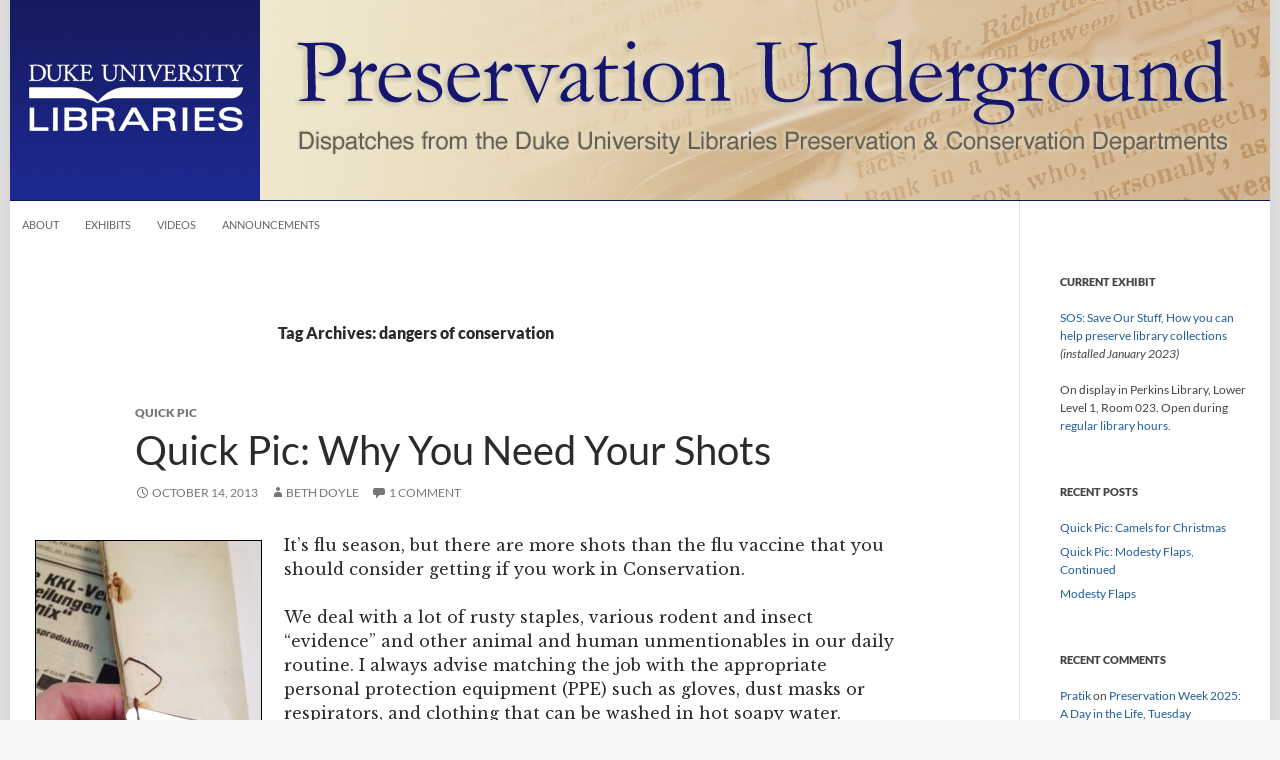

--- FILE ---
content_type: text/html; charset=UTF-8
request_url: https://blogs.library.duke.edu/preservation/tag/dangers-of-conservation/
body_size: 10260
content:
<!DOCTYPE html>
<!--[if IE 7]>
<html class="ie ie7" lang="en-US">
<![endif]-->

<!--[if !(IE 7) | !(IE 8) ]><!-->
<html lang="en-US">
<!--<![endif]-->
<head>
	<meta charset="UTF-8">
	<meta http-equiv="Content-Security-Policy" content="upgrade-insecure-requests">
	<meta name="viewport" content="width=device-width">
	<title>dangers of conservation Archives - Preservation Underground</title>
	<link rel="profile" href="//gmpg.org/xfn/11">
	<link rel="pingback" href="https://blogs.library.duke.edu/preservation/xmlrpc.php">
	<!--[if lt IE 9]>
	<script src="https://blogs.library.duke.edu/preservation/wp-content/themes/twentyfourteen/js/html5.js"></script>
	<![endif]-->
	<meta name='robots' content='index, follow, max-image-preview:large, max-snippet:-1, max-video-preview:-1' />

	<!-- This site is optimized with the Yoast SEO plugin v26.6 - https://yoast.com/wordpress/plugins/seo/ -->
	<link rel="canonical" href="https://blogs.library.duke.edu/preservation/tag/dangers-of-conservation/" />
	<meta property="og:locale" content="en_US" />
	<meta property="og:type" content="article" />
	<meta property="og:title" content="dangers of conservation Archives - Preservation Underground" />
	<meta property="og:url" content="https://blogs.library.duke.edu/preservation/tag/dangers-of-conservation/" />
	<meta property="og:site_name" content="Preservation Underground" />
	<meta name="twitter:card" content="summary_large_image" />
	<meta name="twitter:site" content="@DukePresDPC" />
	<script type="application/ld+json" class="yoast-schema-graph">{"@context":"https://schema.org","@graph":[{"@type":"CollectionPage","@id":"https://blogs.library.duke.edu/preservation/tag/dangers-of-conservation/","url":"https://blogs.library.duke.edu/preservation/tag/dangers-of-conservation/","name":"dangers of conservation Archives - Preservation Underground","isPartOf":{"@id":"https://blogs.library.duke.edu/preservation/#website"},"breadcrumb":{"@id":"https://blogs.library.duke.edu/preservation/tag/dangers-of-conservation/#breadcrumb"},"inLanguage":"en-US"},{"@type":"BreadcrumbList","@id":"https://blogs.library.duke.edu/preservation/tag/dangers-of-conservation/#breadcrumb","itemListElement":[{"@type":"ListItem","position":1,"name":"Home","item":"https://blogs.library.duke.edu/preservation/"},{"@type":"ListItem","position":2,"name":"dangers of conservation"}]},{"@type":"WebSite","@id":"https://blogs.library.duke.edu/preservation/#website","url":"https://blogs.library.duke.edu/preservation/","name":"Preservation Underground","description":"Duke University Libraries Preservation","potentialAction":[{"@type":"SearchAction","target":{"@type":"EntryPoint","urlTemplate":"https://blogs.library.duke.edu/preservation/?s={search_term_string}"},"query-input":{"@type":"PropertyValueSpecification","valueRequired":true,"valueName":"search_term_string"}}],"inLanguage":"en-US"}]}</script>
	<!-- / Yoast SEO plugin. -->


<link rel="alternate" type="application/rss+xml" title="Preservation Underground &raquo; Feed" href="https://blogs.library.duke.edu/preservation/feed/" />
<link rel="alternate" type="application/rss+xml" title="Preservation Underground &raquo; Comments Feed" href="https://blogs.library.duke.edu/preservation/comments/feed/" />
<link rel="alternate" type="application/rss+xml" title="Preservation Underground &raquo; dangers of conservation Tag Feed" href="https://blogs.library.duke.edu/preservation/tag/dangers-of-conservation/feed/" />
		<!-- This site uses the Google Analytics by MonsterInsights plugin v9.11.0 - Using Analytics tracking - https://www.monsterinsights.com/ -->
		<!-- Note: MonsterInsights is not currently configured on this site. The site owner needs to authenticate with Google Analytics in the MonsterInsights settings panel. -->
					<!-- No tracking code set -->
				<!-- / Google Analytics by MonsterInsights -->
		<style id='wp-img-auto-sizes-contain-inline-css'>
img:is([sizes=auto i],[sizes^="auto," i]){contain-intrinsic-size:3000px 1500px}
/*# sourceURL=wp-img-auto-sizes-contain-inline-css */
</style>
<style id='wp-emoji-styles-inline-css'>

	img.wp-smiley, img.emoji {
		display: inline !important;
		border: none !important;
		box-shadow: none !important;
		height: 1em !important;
		width: 1em !important;
		margin: 0 0.07em !important;
		vertical-align: -0.1em !important;
		background: none !important;
		padding: 0 !important;
	}
/*# sourceURL=wp-emoji-styles-inline-css */
</style>
<link rel='stylesheet' id='twentyfourteen-lato-css' href='https://blogs.library.duke.edu/preservation/wp-content/themes/twentyfourteen/fonts/font-lato.css?ver=20230328' media='all' />
<link rel='stylesheet' id='genericons-css' href='https://blogs.library.duke.edu/preservation/wp-content/themes/twentyfourteen/genericons/genericons.css?ver=20251101' media='all' />
<link rel='stylesheet' id='twentyfourteen-style-css' href='https://blogs.library.duke.edu/preservation/wp-content/themes/dul-2014/style.css?ver=20251202' media='all' />
<link rel='stylesheet' id='twentyfourteen-block-style-css' href='https://blogs.library.duke.edu/preservation/wp-content/themes/twentyfourteen/css/blocks.css?ver=20250715' media='all' />
<link rel='stylesheet' id='taxopress-frontend-css-css' href='https://blogs.library.duke.edu/preservation/wp-content/plugins/simple-tags/assets/frontend/css/frontend.css?ver=3.42.0' media='all' />
<script src="https://blogs.library.duke.edu/preservation/wp-content/plugins/related-posts-thumbnails/assets/js/front.min.js?ver=4.3.1" id="rpt_front_style-js"></script>
<script src="https://blogs.library.duke.edu/preservation/wp-includes/js/jquery/jquery.min.js?ver=3.7.1" id="jquery-core-js"></script>
<script src="https://blogs.library.duke.edu/preservation/wp-includes/js/jquery/jquery-migrate.min.js?ver=3.4.1" id="jquery-migrate-js"></script>
<script src="https://blogs.library.duke.edu/preservation/wp-content/plugins/related-posts-thumbnails/assets/js/lazy-load.js?ver=4.3.1" id="rpt-lazy-load-js"></script>
<script src="https://blogs.library.duke.edu/preservation/wp-content/themes/twentyfourteen/js/functions.js?ver=20250729" id="twentyfourteen-script-js" defer data-wp-strategy="defer"></script>
<script src="https://blogs.library.duke.edu/preservation/wp-content/plugins/simple-tags/assets/frontend/js/frontend.js?ver=3.42.0" id="taxopress-frontend-js-js"></script>
<link rel="https://api.w.org/" href="https://blogs.library.duke.edu/preservation/wp-json/" /><link rel="alternate" title="JSON" type="application/json" href="https://blogs.library.duke.edu/preservation/wp-json/wp/v2/tags/213" /><link rel="EditURI" type="application/rsd+xml" title="RSD" href="https://blogs.library.duke.edu/preservation/xmlrpc.php?rsd" />
<meta name="generator" content="WordPress 6.9" />
<link rel="alternate" type="application/feed+json" title="Preservation Underground &raquo; JSON Feed" href="https://blogs.library.duke.edu/preservation/feed/json/" />
<link rel="alternate" type="application/feed+json" title="Preservation Underground &raquo; dangers of conservation Tag Feed" href="https://blogs.library.duke.edu/preservation/tag/dangers-of-conservation/feed/json/" />
        <style>
            #related_posts_thumbnails li {
                border-right: 1px solid #DDDDDD;
                background-color: #FFFFFF            }

            #related_posts_thumbnails li:hover {
                background-color: #EEEEEF;
            }

            .relpost_content {
                font-size: 12px;
                color: #333333;
            }

            .relpost-block-single {
                background-color: #FFFFFF;
                border-right: 1px solid #DDDDDD;
                border-left: 1px solid #DDDDDD;
                margin-right: -1px;
            }

            .relpost-block-single:hover {
                background-color: #EEEEEF;
            }
        </style>

        <style type="text/css">a.st_tag, a.internal_tag, .st_tag, .internal_tag { text-decoration: underline !important; }</style><style>.recentcomments a{display:inline !important;padding:0 !important;margin:0 !important;}</style>
	<link href='//fonts.googleapis.com/css?family=Libre+Baskerville:400,700,400italic' rel='stylesheet' type='text/css'>

    <!-- Matomo -->
    <script>
      var _paq = window._paq = window._paq || [];
      _paq.push(['trackPageView']);
      _paq.push(['enableLinkTracking']);
      (function() {
        var u="//analytics.lib.duke.edu/";
        _paq.push(['setTrackerUrl', u+'matomo.php']);
        _paq.push(['setSiteId', '28']);
        var d=document, g=d.createElement('script'), s=d.getElementsByTagName('script')[0];
        g.async=true; g.src=u+'matomo.js'; s.parentNode.insertBefore(g,s);
      })();
    </script>
    <!-- End Matomo Code -->

<style id='wp-block-paragraph-inline-css'>
.is-small-text{font-size:.875em}.is-regular-text{font-size:1em}.is-large-text{font-size:2.25em}.is-larger-text{font-size:3em}.has-drop-cap:not(:focus):first-letter{float:left;font-size:8.4em;font-style:normal;font-weight:100;line-height:.68;margin:.05em .1em 0 0;text-transform:uppercase}body.rtl .has-drop-cap:not(:focus):first-letter{float:none;margin-left:.1em}p.has-drop-cap.has-background{overflow:hidden}:root :where(p.has-background){padding:1.25em 2.375em}:where(p.has-text-color:not(.has-link-color)) a{color:inherit}p.has-text-align-left[style*="writing-mode:vertical-lr"],p.has-text-align-right[style*="writing-mode:vertical-rl"]{rotate:180deg}
/*# sourceURL=https://blogs.library.duke.edu/preservation/wp-includes/blocks/paragraph/style.min.css */
</style>
</head>

<body class="archive tag tag-dangers-of-conservation tag-213 wp-embed-responsive wp-theme-twentyfourteen wp-child-theme-dul-2014 group-blog header-image list-view full-width">
<div id="page" class="hfeed site">
	
		
	<div id="site-header">
		<a href="https://blogs.library.duke.edu/preservation/" rel="home">
			<img alt="Preservation Underground" src="https://blogs.library.duke.edu/preservation/files/2014/09/preservation_header.jpg" width="1260" height="200" alt="">
		</a>
	</div>

	<div id="library_logo"><a href="//library.duke.edu" title="Duke University Libraries"><img src="/wp-content/themes/dul-2014/images/library_logo_transparent.png" alt="Duke University Libraries" border="0"></a></div>

	
	
		<nav id="primary-navigation" class="site-navigation primary-navigation" role="navigation">
			<button class="menu-toggle">Primary Menu</button>
			<a class="screen-reader-text skip-link" href="#content">Skip to content</a>
			<div class="menu-menu-container"><ul id="menu-menu" class="nav-menu"><li id="menu-item-592" class="menu-item menu-item-type-post_type menu-item-object-page menu-item-592"><a href="https://blogs.library.duke.edu/preservation/about/">About</a></li>
<li id="menu-item-588" class="menu-item menu-item-type-taxonomy menu-item-object-category menu-item-588"><a href="https://blogs.library.duke.edu/preservation/category/exhibit/">Exhibits</a></li>
<li id="menu-item-593" class="menu-item menu-item-type-taxonomy menu-item-object-category menu-item-593"><a href="https://blogs.library.duke.edu/preservation/category/videos/">Videos</a></li>
<li id="menu-item-595" class="menu-item menu-item-type-taxonomy menu-item-object-category menu-item-595"><a href="https://blogs.library.duke.edu/preservation/category/announcement/">Announcements</a></li>
</ul></div>		</nav>

	
	<div id="main" class="site-main">

	<section id="primary" class="content-area">
		<div id="content" class="site-content" role="main">

			
			<header class="archive-header">
				<h1 class="archive-title">
				Tag Archives: dangers of conservation				</h1>

							</header><!-- .archive-header -->

				
<article id="post-2959" class="post-2959 post type-post status-publish format-standard hentry category-quick-pic tag-dangers-of-conservation tag-vaccines">
	
	<header class="entry-header">
				<div class="entry-meta">
			<span class="cat-links"><a href="https://blogs.library.duke.edu/preservation/category/quick-pic/" rel="category tag">Quick Pic</a></span>
		</div>
			<h1 class="entry-title"><a href="https://blogs.library.duke.edu/preservation/2013/10/14/quick-pic-why-you-need-your-shots/" rel="bookmark">Quick Pic: Why You Need Your Shots</a></h1>
		<div class="entry-meta">
			<span class="entry-date"><a href="https://blogs.library.duke.edu/preservation/2013/10/14/quick-pic-why-you-need-your-shots/" rel="bookmark"><time class="entry-date" datetime="2013-10-14T14:55:24-04:00">October 14, 2013</time></a></span> <span class="byline"><span class="author vcard"><a class="url fn n" href="https://blogs.library.duke.edu/preservation/author/bdoyleduke-edu/" rel="author">Beth Doyle</a></span></span>			<span class="comments-link"><a href="https://blogs.library.duke.edu/preservation/2013/10/14/quick-pic-why-you-need-your-shots/#comments">1 Comment</a></span>
						</div><!-- .entry-meta -->
	</header><!-- .entry-header -->

		<div class="entry-content">
		<figure id="attachment_2960" aria-describedby="caption-attachment-2960" style="width: 225px" class="wp-caption alignleft"><a href="http://blogs.library.duke.edu/preservation/files/2013/10/staple-removal.jpg"><img fetchpriority="high" decoding="async" class="size-medium wp-image-2960" style="border: 1px solid black" alt="staple removal" src="http://blogs.library.duke.edu/preservation/files/2013/10/staple-removal-225x300.jpg" width="225" height="300" srcset="https://blogs.library.duke.edu/preservation/files/2013/10/staple-removal-225x300.jpg 225w, https://blogs.library.duke.edu/preservation/files/2013/10/staple-removal.jpg 720w" sizes="(max-width: 225px) 100vw, 225px" /></a><figcaption id="caption-attachment-2960" class="wp-caption-text">Removing rusty staples from brittle newspapers.</figcaption></figure>
<p>It&#8217;s flu season, but there are more shots than the flu vaccine that you should consider getting if you work in Conservation.</p>
<p>We deal with a lot of rusty staples, various rodent and insect &#8220;evidence&#8221; and other animal and human unmentionables in our daily routine. I always advise matching the job with the appropriate personal protection equipment (PPE) such as gloves, dust masks or respirators, and clothing that can be washed in hot soapy water.</p>
<p>It is also wise to make sure your tetanus vaccine is up to date. And consider a hepatitis vaccine, one sewer-overflow response in the stacks and you will thank me. Who knew conservation could be<a href="http://blogs.library.duke.edu/preservation/2012/06/21/what-conservators-need-to-know/"> so risky</a>?</p>
	</div><!-- .entry-content -->
	
	<footer class="entry-meta"><span class="tag-links"><a href="https://blogs.library.duke.edu/preservation/tag/dangers-of-conservation/" rel="tag">dangers of conservation</a><a href="https://blogs.library.duke.edu/preservation/tag/vaccines/" rel="tag">vaccines</a></span></footer></article><!-- #post-2959 -->
		</div><!-- #content -->
	</section><!-- #primary -->

<div id="secondary">
		<h2 class="site-description">Duke University Libraries Preservation</h2>
	
	
		<div id="primary-sidebar" class="primary-sidebar widget-area" role="complementary">
		<aside id="text-4" class="widget widget_text"><h1 class="widget-title">Current Exhibit</h1>			<div class="textwidget"><p><a href="https://library.duke.edu/exhibits/about/preservation">SOS: Save Our Stuff, How you can help preserve library collections</a> <em>(installed January 2023)</em></p>
<p>On display in Perkins Library, Lower Level 1, Room 023. Open during <a href="https://library.duke.edu/about/hours">regular library hours</a>.</p>
</div>
		</aside>
		<aside id="recent-posts-3" class="widget widget_recent_entries">
		<h1 class="widget-title">Recent Posts</h1><nav aria-label="Recent Posts">
		<ul>
											<li>
					<a href="https://blogs.library.duke.edu/preservation/2025/12/23/christmas-camels/">Quick Pic: Camels for Christmas</a>
									</li>
											<li>
					<a href="https://blogs.library.duke.edu/preservation/2025/12/10/quick-pic-modesty-flaps-continued/">Quick Pic: Modesty Flaps, Continued</a>
									</li>
											<li>
					<a href="https://blogs.library.duke.edu/preservation/2025/11/26/modesty-flaps/">Modesty Flaps</a>
									</li>
					</ul>

		</nav></aside><aside id="recent-comments-2" class="widget widget_recent_comments"><h1 class="widget-title">Recent Comments</h1><nav aria-label="Recent Comments"><ul id="recentcomments"><li class="recentcomments"><span class="comment-author-link"><a href="https://sonaifurniture.co.in/" class="url" rel="ugc external nofollow">Pratik</a></span> on <a href="https://blogs.library.duke.edu/preservation/2025/04/29/preservation-week-a-day-in-the-life-tuesday/#comment-182233">Preservation Week 2025: A Day in the Life, Tuesday</a></li><li class="recentcomments"><span class="comment-author-link"><a href="https://www.arl.org/day-in-review/day-in-review-february-24-27/" class="url" rel="ugc external nofollow">Day in Review (February 24–27) &#8212; Association of Research Libraries</a></span> on <a href="https://blogs.library.duke.edu/preservation/2025/02/19/the-case-of-the-oily-book/#comment-182202">The Case of the Oily Book</a></li><li class="recentcomments"><span class="comment-author-link">Alexander Atkins</span> on <a href="https://blogs.library.duke.edu/preservation/2024/04/18/islamic-binding-workshop/#comment-181692">Islamic Binding Workshop with Yasmeen Khan</a></li></ul></nav></aside><aside id="search-3" class="widget widget_search"><h1 class="widget-title">Search Preservation Underground</h1><form role="search" method="get" class="search-form" action="https://blogs.library.duke.edu/preservation/">
				<label>
					<span class="screen-reader-text">Search for:</span>
					<input type="search" class="search-field" placeholder="Search &hellip;" value="" name="s" />
				</label>
				<input type="submit" class="search-submit" value="Search" />
			</form></aside><aside id="categories-2" class="widget widget_categories"><h1 class="widget-title">Categories</h1><form action="https://blogs.library.duke.edu/preservation" method="get"><label class="screen-reader-text" for="cat">Categories</label><select  name='cat' id='cat' class='postform'>
	<option value='-1'>Select Category</option>
	<option class="level-0" value="79">1091 Project</option>
	<option class="level-0" value="242">Adopt-a-Book</option>
	<option class="level-0" value="243">Adopt-a-Book</option>
	<option class="level-0" value="48">Announcements</option>
	<option class="level-0" value="34">Awards</option>
	<option class="level-0" value="31">Boxing Day</option>
	<option class="level-0" value="26">Brittle books</option>
	<option class="level-0" value="521">CDA</option>
	<option class="level-0" value="196">Circulating collections care</option>
	<option class="level-0" value="195">Circulating collections care</option>
	<option class="level-0" value="9">Collaboration</option>
	<option class="level-0" value="8">Conservation</option>
	<option class="level-0" value="418">Covid-19</option>
	<option class="level-0" value="16">Digital Production Center</option>
	<option class="level-0" value="63">Digitizing</option>
	<option class="level-0" value="101">Disaster planning</option>
	<option class="level-0" value="444">Disaster recovery</option>
	<option class="level-0" value="22">Edible Book Festival</option>
	<option class="level-0" value="182">Environment</option>
	<option class="level-0" value="176">Events</option>
	<option class="level-0" value="39">Exhibits</option>
	<option class="level-0" value="510">HBCU internship</option>
	<option class="level-0" value="500">Housing</option>
	<option class="level-0" value="480">International materials</option>
	<option class="level-0" value="38">job announcement</option>
	<option class="level-0" value="51">Manuscript Day</option>
	<option class="level-0" value="53">May Day</option>
	<option class="level-0" value="35">News</option>
	<option class="level-0" value="52">Preservation</option>
	<option class="level-0" value="20">Preservation Week</option>
	<option class="level-0" value="73">Quick Pic</option>
	<option class="level-0" value="32">Readings</option>
	<option class="level-0" value="412">Renovation</option>
	<option class="level-0" value="98">Rubenstein Renovation</option>
	<option class="level-0" value="427">Statistics</option>
	<option class="level-0" value="229">Technology</option>
	<option class="level-0" value="438">Tools and Equipment</option>
	<option class="level-0" value="130">Training</option>
	<option class="level-0" value="1">Uncategorized</option>
	<option class="level-0" value="47">Videos</option>
	<option class="level-0" value="49">What Others Say About us</option>
	<option class="level-0" value="50">What We Find In Books</option>
	<option class="level-0" value="74">What&#8217;s In The Lab</option>
</select>
</form><script>
( ( dropdownId ) => {
	const dropdown = document.getElementById( dropdownId );
	function onSelectChange() {
		setTimeout( () => {
			if ( 'escape' === dropdown.dataset.lastkey ) {
				return;
			}
			if ( dropdown.value && parseInt( dropdown.value ) > 0 && dropdown instanceof HTMLSelectElement ) {
				dropdown.parentElement.submit();
			}
		}, 250 );
	}
	function onKeyUp( event ) {
		if ( 'Escape' === event.key ) {
			dropdown.dataset.lastkey = 'escape';
		} else {
			delete dropdown.dataset.lastkey;
		}
	}
	function onClick() {
		delete dropdown.dataset.lastkey;
	}
	dropdown.addEventListener( 'keyup', onKeyUp );
	dropdown.addEventListener( 'click', onClick );
	dropdown.addEventListener( 'change', onSelectChange );
})( "cat" );

//# sourceURL=WP_Widget_Categories%3A%3Awidget
</script>
</aside><aside id="archives-2" class="widget widget_archive"><h1 class="widget-title">Archives</h1>		<label class="screen-reader-text" for="archives-dropdown-2">Archives</label>
		<select id="archives-dropdown-2" name="archive-dropdown">
			
			<option value="">Select Month</option>
				<option value='https://blogs.library.duke.edu/preservation/2025/12/'> December 2025 &nbsp;(2)</option>
	<option value='https://blogs.library.duke.edu/preservation/2025/11/'> November 2025 &nbsp;(2)</option>
	<option value='https://blogs.library.duke.edu/preservation/2025/10/'> October 2025 &nbsp;(1)</option>
	<option value='https://blogs.library.duke.edu/preservation/2025/07/'> July 2025 &nbsp;(2)</option>
	<option value='https://blogs.library.duke.edu/preservation/2025/05/'> May 2025 &nbsp;(2)</option>
	<option value='https://blogs.library.duke.edu/preservation/2025/04/'> April 2025 &nbsp;(2)</option>
	<option value='https://blogs.library.duke.edu/preservation/2025/03/'> March 2025 &nbsp;(1)</option>
	<option value='https://blogs.library.duke.edu/preservation/2025/02/'> February 2025 &nbsp;(1)</option>
	<option value='https://blogs.library.duke.edu/preservation/2025/01/'> January 2025 &nbsp;(1)</option>
	<option value='https://blogs.library.duke.edu/preservation/2024/12/'> December 2024 &nbsp;(1)</option>
	<option value='https://blogs.library.duke.edu/preservation/2024/11/'> November 2024 &nbsp;(1)</option>
	<option value='https://blogs.library.duke.edu/preservation/2024/10/'> October 2024 &nbsp;(2)</option>
	<option value='https://blogs.library.duke.edu/preservation/2024/07/'> July 2024 &nbsp;(1)</option>
	<option value='https://blogs.library.duke.edu/preservation/2024/06/'> June 2024 &nbsp;(3)</option>
	<option value='https://blogs.library.duke.edu/preservation/2024/05/'> May 2024 &nbsp;(2)</option>
	<option value='https://blogs.library.duke.edu/preservation/2024/04/'> April 2024 &nbsp;(3)</option>
	<option value='https://blogs.library.duke.edu/preservation/2024/03/'> March 2024 &nbsp;(2)</option>
	<option value='https://blogs.library.duke.edu/preservation/2024/02/'> February 2024 &nbsp;(1)</option>
	<option value='https://blogs.library.duke.edu/preservation/2024/01/'> January 2024 &nbsp;(1)</option>
	<option value='https://blogs.library.duke.edu/preservation/2023/11/'> November 2023 &nbsp;(3)</option>
	<option value='https://blogs.library.duke.edu/preservation/2023/10/'> October 2023 &nbsp;(1)</option>
	<option value='https://blogs.library.duke.edu/preservation/2023/09/'> September 2023 &nbsp;(1)</option>
	<option value='https://blogs.library.duke.edu/preservation/2023/06/'> June 2023 &nbsp;(2)</option>
	<option value='https://blogs.library.duke.edu/preservation/2023/05/'> May 2023 &nbsp;(1)</option>
	<option value='https://blogs.library.duke.edu/preservation/2023/04/'> April 2023 &nbsp;(1)</option>
	<option value='https://blogs.library.duke.edu/preservation/2023/03/'> March 2023 &nbsp;(4)</option>
	<option value='https://blogs.library.duke.edu/preservation/2023/02/'> February 2023 &nbsp;(2)</option>
	<option value='https://blogs.library.duke.edu/preservation/2023/01/'> January 2023 &nbsp;(3)</option>
	<option value='https://blogs.library.duke.edu/preservation/2022/12/'> December 2022 &nbsp;(2)</option>
	<option value='https://blogs.library.duke.edu/preservation/2022/11/'> November 2022 &nbsp;(2)</option>
	<option value='https://blogs.library.duke.edu/preservation/2022/10/'> October 2022 &nbsp;(3)</option>
	<option value='https://blogs.library.duke.edu/preservation/2022/09/'> September 2022 &nbsp;(1)</option>
	<option value='https://blogs.library.duke.edu/preservation/2022/08/'> August 2022 &nbsp;(4)</option>
	<option value='https://blogs.library.duke.edu/preservation/2022/07/'> July 2022 &nbsp;(1)</option>
	<option value='https://blogs.library.duke.edu/preservation/2022/06/'> June 2022 &nbsp;(1)</option>
	<option value='https://blogs.library.duke.edu/preservation/2022/05/'> May 2022 &nbsp;(1)</option>
	<option value='https://blogs.library.duke.edu/preservation/2022/04/'> April 2022 &nbsp;(3)</option>
	<option value='https://blogs.library.duke.edu/preservation/2022/03/'> March 2022 &nbsp;(3)</option>
	<option value='https://blogs.library.duke.edu/preservation/2022/02/'> February 2022 &nbsp;(2)</option>
	<option value='https://blogs.library.duke.edu/preservation/2022/01/'> January 2022 &nbsp;(3)</option>
	<option value='https://blogs.library.duke.edu/preservation/2021/12/'> December 2021 &nbsp;(1)</option>
	<option value='https://blogs.library.duke.edu/preservation/2021/11/'> November 2021 &nbsp;(3)</option>
	<option value='https://blogs.library.duke.edu/preservation/2021/10/'> October 2021 &nbsp;(1)</option>
	<option value='https://blogs.library.duke.edu/preservation/2021/09/'> September 2021 &nbsp;(2)</option>
	<option value='https://blogs.library.duke.edu/preservation/2021/08/'> August 2021 &nbsp;(2)</option>
	<option value='https://blogs.library.duke.edu/preservation/2021/07/'> July 2021 &nbsp;(3)</option>
	<option value='https://blogs.library.duke.edu/preservation/2021/06/'> June 2021 &nbsp;(4)</option>
	<option value='https://blogs.library.duke.edu/preservation/2021/04/'> April 2021 &nbsp;(3)</option>
	<option value='https://blogs.library.duke.edu/preservation/2021/03/'> March 2021 &nbsp;(1)</option>
	<option value='https://blogs.library.duke.edu/preservation/2021/02/'> February 2021 &nbsp;(3)</option>
	<option value='https://blogs.library.duke.edu/preservation/2021/01/'> January 2021 &nbsp;(4)</option>
	<option value='https://blogs.library.duke.edu/preservation/2020/12/'> December 2020 &nbsp;(2)</option>
	<option value='https://blogs.library.duke.edu/preservation/2020/11/'> November 2020 &nbsp;(2)</option>
	<option value='https://blogs.library.duke.edu/preservation/2020/10/'> October 2020 &nbsp;(3)</option>
	<option value='https://blogs.library.duke.edu/preservation/2020/09/'> September 2020 &nbsp;(4)</option>
	<option value='https://blogs.library.duke.edu/preservation/2020/08/'> August 2020 &nbsp;(3)</option>
	<option value='https://blogs.library.duke.edu/preservation/2020/07/'> July 2020 &nbsp;(5)</option>
	<option value='https://blogs.library.duke.edu/preservation/2020/06/'> June 2020 &nbsp;(4)</option>
	<option value='https://blogs.library.duke.edu/preservation/2020/05/'> May 2020 &nbsp;(4)</option>
	<option value='https://blogs.library.duke.edu/preservation/2020/04/'> April 2020 &nbsp;(4)</option>
	<option value='https://blogs.library.duke.edu/preservation/2020/03/'> March 2020 &nbsp;(4)</option>
	<option value='https://blogs.library.duke.edu/preservation/2020/02/'> February 2020 &nbsp;(4)</option>
	<option value='https://blogs.library.duke.edu/preservation/2020/01/'> January 2020 &nbsp;(3)</option>
	<option value='https://blogs.library.duke.edu/preservation/2019/11/'> November 2019 &nbsp;(3)</option>
	<option value='https://blogs.library.duke.edu/preservation/2019/10/'> October 2019 &nbsp;(2)</option>
	<option value='https://blogs.library.duke.edu/preservation/2019/09/'> September 2019 &nbsp;(2)</option>
	<option value='https://blogs.library.duke.edu/preservation/2019/08/'> August 2019 &nbsp;(2)</option>
	<option value='https://blogs.library.duke.edu/preservation/2019/07/'> July 2019 &nbsp;(4)</option>
	<option value='https://blogs.library.duke.edu/preservation/2019/06/'> June 2019 &nbsp;(3)</option>
	<option value='https://blogs.library.duke.edu/preservation/2019/05/'> May 2019 &nbsp;(4)</option>
	<option value='https://blogs.library.duke.edu/preservation/2019/04/'> April 2019 &nbsp;(3)</option>
	<option value='https://blogs.library.duke.edu/preservation/2019/03/'> March 2019 &nbsp;(3)</option>
	<option value='https://blogs.library.duke.edu/preservation/2019/02/'> February 2019 &nbsp;(4)</option>
	<option value='https://blogs.library.duke.edu/preservation/2019/01/'> January 2019 &nbsp;(2)</option>
	<option value='https://blogs.library.duke.edu/preservation/2018/11/'> November 2018 &nbsp;(2)</option>
	<option value='https://blogs.library.duke.edu/preservation/2018/10/'> October 2018 &nbsp;(2)</option>
	<option value='https://blogs.library.duke.edu/preservation/2018/09/'> September 2018 &nbsp;(2)</option>
	<option value='https://blogs.library.duke.edu/preservation/2018/08/'> August 2018 &nbsp;(4)</option>
	<option value='https://blogs.library.duke.edu/preservation/2018/07/'> July 2018 &nbsp;(3)</option>
	<option value='https://blogs.library.duke.edu/preservation/2018/06/'> June 2018 &nbsp;(3)</option>
	<option value='https://blogs.library.duke.edu/preservation/2018/05/'> May 2018 &nbsp;(3)</option>
	<option value='https://blogs.library.duke.edu/preservation/2018/04/'> April 2018 &nbsp;(6)</option>
	<option value='https://blogs.library.duke.edu/preservation/2018/03/'> March 2018 &nbsp;(4)</option>
	<option value='https://blogs.library.duke.edu/preservation/2018/02/'> February 2018 &nbsp;(2)</option>
	<option value='https://blogs.library.duke.edu/preservation/2018/01/'> January 2018 &nbsp;(3)</option>
	<option value='https://blogs.library.duke.edu/preservation/2017/12/'> December 2017 &nbsp;(2)</option>
	<option value='https://blogs.library.duke.edu/preservation/2017/11/'> November 2017 &nbsp;(2)</option>
	<option value='https://blogs.library.duke.edu/preservation/2017/10/'> October 2017 &nbsp;(2)</option>
	<option value='https://blogs.library.duke.edu/preservation/2017/09/'> September 2017 &nbsp;(4)</option>
	<option value='https://blogs.library.duke.edu/preservation/2017/08/'> August 2017 &nbsp;(4)</option>
	<option value='https://blogs.library.duke.edu/preservation/2017/07/'> July 2017 &nbsp;(2)</option>
	<option value='https://blogs.library.duke.edu/preservation/2017/06/'> June 2017 &nbsp;(2)</option>
	<option value='https://blogs.library.duke.edu/preservation/2017/05/'> May 2017 &nbsp;(1)</option>
	<option value='https://blogs.library.duke.edu/preservation/2017/04/'> April 2017 &nbsp;(4)</option>
	<option value='https://blogs.library.duke.edu/preservation/2017/03/'> March 2017 &nbsp;(5)</option>
	<option value='https://blogs.library.duke.edu/preservation/2017/02/'> February 2017 &nbsp;(2)</option>
	<option value='https://blogs.library.duke.edu/preservation/2017/01/'> January 2017 &nbsp;(2)</option>
	<option value='https://blogs.library.duke.edu/preservation/2016/12/'> December 2016 &nbsp;(4)</option>
	<option value='https://blogs.library.duke.edu/preservation/2016/11/'> November 2016 &nbsp;(3)</option>
	<option value='https://blogs.library.duke.edu/preservation/2016/10/'> October 2016 &nbsp;(3)</option>
	<option value='https://blogs.library.duke.edu/preservation/2016/09/'> September 2016 &nbsp;(2)</option>
	<option value='https://blogs.library.duke.edu/preservation/2016/08/'> August 2016 &nbsp;(5)</option>
	<option value='https://blogs.library.duke.edu/preservation/2016/07/'> July 2016 &nbsp;(5)</option>
	<option value='https://blogs.library.duke.edu/preservation/2016/06/'> June 2016 &nbsp;(3)</option>
	<option value='https://blogs.library.duke.edu/preservation/2016/05/'> May 2016 &nbsp;(3)</option>
	<option value='https://blogs.library.duke.edu/preservation/2016/04/'> April 2016 &nbsp;(4)</option>
	<option value='https://blogs.library.duke.edu/preservation/2016/03/'> March 2016 &nbsp;(4)</option>
	<option value='https://blogs.library.duke.edu/preservation/2016/02/'> February 2016 &nbsp;(4)</option>
	<option value='https://blogs.library.duke.edu/preservation/2016/01/'> January 2016 &nbsp;(2)</option>
	<option value='https://blogs.library.duke.edu/preservation/2015/12/'> December 2015 &nbsp;(3)</option>
	<option value='https://blogs.library.duke.edu/preservation/2015/11/'> November 2015 &nbsp;(4)</option>
	<option value='https://blogs.library.duke.edu/preservation/2015/10/'> October 2015 &nbsp;(3)</option>
	<option value='https://blogs.library.duke.edu/preservation/2015/08/'> August 2015 &nbsp;(2)</option>
	<option value='https://blogs.library.duke.edu/preservation/2015/07/'> July 2015 &nbsp;(1)</option>
	<option value='https://blogs.library.duke.edu/preservation/2015/06/'> June 2015 &nbsp;(1)</option>
	<option value='https://blogs.library.duke.edu/preservation/2015/05/'> May 2015 &nbsp;(3)</option>
	<option value='https://blogs.library.duke.edu/preservation/2015/04/'> April 2015 &nbsp;(1)</option>
	<option value='https://blogs.library.duke.edu/preservation/2015/03/'> March 2015 &nbsp;(2)</option>
	<option value='https://blogs.library.duke.edu/preservation/2015/01/'> January 2015 &nbsp;(1)</option>
	<option value='https://blogs.library.duke.edu/preservation/2014/12/'> December 2014 &nbsp;(2)</option>
	<option value='https://blogs.library.duke.edu/preservation/2014/11/'> November 2014 &nbsp;(2)</option>
	<option value='https://blogs.library.duke.edu/preservation/2014/10/'> October 2014 &nbsp;(9)</option>
	<option value='https://blogs.library.duke.edu/preservation/2014/08/'> August 2014 &nbsp;(3)</option>
	<option value='https://blogs.library.duke.edu/preservation/2014/07/'> July 2014 &nbsp;(2)</option>
	<option value='https://blogs.library.duke.edu/preservation/2014/06/'> June 2014 &nbsp;(3)</option>
	<option value='https://blogs.library.duke.edu/preservation/2014/05/'> May 2014 &nbsp;(2)</option>
	<option value='https://blogs.library.duke.edu/preservation/2014/04/'> April 2014 &nbsp;(4)</option>
	<option value='https://blogs.library.duke.edu/preservation/2014/03/'> March 2014 &nbsp;(6)</option>
	<option value='https://blogs.library.duke.edu/preservation/2014/02/'> February 2014 &nbsp;(3)</option>
	<option value='https://blogs.library.duke.edu/preservation/2014/01/'> January 2014 &nbsp;(5)</option>
	<option value='https://blogs.library.duke.edu/preservation/2013/12/'> December 2013 &nbsp;(1)</option>
	<option value='https://blogs.library.duke.edu/preservation/2013/11/'> November 2013 &nbsp;(3)</option>
	<option value='https://blogs.library.duke.edu/preservation/2013/10/'> October 2013 &nbsp;(4)</option>
	<option value='https://blogs.library.duke.edu/preservation/2013/09/'> September 2013 &nbsp;(5)</option>
	<option value='https://blogs.library.duke.edu/preservation/2013/08/'> August 2013 &nbsp;(6)</option>
	<option value='https://blogs.library.duke.edu/preservation/2013/07/'> July 2013 &nbsp;(2)</option>
	<option value='https://blogs.library.duke.edu/preservation/2013/06/'> June 2013 &nbsp;(3)</option>
	<option value='https://blogs.library.duke.edu/preservation/2013/05/'> May 2013 &nbsp;(2)</option>
	<option value='https://blogs.library.duke.edu/preservation/2013/04/'> April 2013 &nbsp;(5)</option>
	<option value='https://blogs.library.duke.edu/preservation/2013/03/'> March 2013 &nbsp;(3)</option>
	<option value='https://blogs.library.duke.edu/preservation/2013/02/'> February 2013 &nbsp;(2)</option>
	<option value='https://blogs.library.duke.edu/preservation/2013/01/'> January 2013 &nbsp;(4)</option>
	<option value='https://blogs.library.duke.edu/preservation/2012/12/'> December 2012 &nbsp;(3)</option>
	<option value='https://blogs.library.duke.edu/preservation/2012/11/'> November 2012 &nbsp;(1)</option>
	<option value='https://blogs.library.duke.edu/preservation/2012/10/'> October 2012 &nbsp;(4)</option>
	<option value='https://blogs.library.duke.edu/preservation/2012/09/'> September 2012 &nbsp;(5)</option>
	<option value='https://blogs.library.duke.edu/preservation/2012/08/'> August 2012 &nbsp;(4)</option>
	<option value='https://blogs.library.duke.edu/preservation/2012/07/'> July 2012 &nbsp;(3)</option>
	<option value='https://blogs.library.duke.edu/preservation/2012/06/'> June 2012 &nbsp;(4)</option>
	<option value='https://blogs.library.duke.edu/preservation/2012/05/'> May 2012 &nbsp;(5)</option>
	<option value='https://blogs.library.duke.edu/preservation/2012/04/'> April 2012 &nbsp;(4)</option>
	<option value='https://blogs.library.duke.edu/preservation/2012/03/'> March 2012 &nbsp;(4)</option>
	<option value='https://blogs.library.duke.edu/preservation/2012/02/'> February 2012 &nbsp;(5)</option>
	<option value='https://blogs.library.duke.edu/preservation/2012/01/'> January 2012 &nbsp;(4)</option>
	<option value='https://blogs.library.duke.edu/preservation/2011/12/'> December 2011 &nbsp;(3)</option>
	<option value='https://blogs.library.duke.edu/preservation/2011/11/'> November 2011 &nbsp;(2)</option>
	<option value='https://blogs.library.duke.edu/preservation/2011/10/'> October 2011 &nbsp;(5)</option>
	<option value='https://blogs.library.duke.edu/preservation/2011/09/'> September 2011 &nbsp;(4)</option>
	<option value='https://blogs.library.duke.edu/preservation/2011/08/'> August 2011 &nbsp;(5)</option>
	<option value='https://blogs.library.duke.edu/preservation/2011/07/'> July 2011 &nbsp;(3)</option>
	<option value='https://blogs.library.duke.edu/preservation/2011/06/'> June 2011 &nbsp;(4)</option>
	<option value='https://blogs.library.duke.edu/preservation/2011/05/'> May 2011 &nbsp;(8)</option>
	<option value='https://blogs.library.duke.edu/preservation/2011/04/'> April 2011 &nbsp;(7)</option>
	<option value='https://blogs.library.duke.edu/preservation/2011/03/'> March 2011 &nbsp;(5)</option>
	<option value='https://blogs.library.duke.edu/preservation/2011/02/'> February 2011 &nbsp;(26)</option>
	<option value='https://blogs.library.duke.edu/preservation/2011/01/'> January 2011 &nbsp;(4)</option>
	<option value='https://blogs.library.duke.edu/preservation/2010/12/'> December 2010 &nbsp;(4)</option>
	<option value='https://blogs.library.duke.edu/preservation/2010/11/'> November 2010 &nbsp;(4)</option>
	<option value='https://blogs.library.duke.edu/preservation/2010/10/'> October 2010 &nbsp;(7)</option>
	<option value='https://blogs.library.duke.edu/preservation/2010/09/'> September 2010 &nbsp;(7)</option>
	<option value='https://blogs.library.duke.edu/preservation/2010/08/'> August 2010 &nbsp;(8)</option>
	<option value='https://blogs.library.duke.edu/preservation/2010/07/'> July 2010 &nbsp;(6)</option>
	<option value='https://blogs.library.duke.edu/preservation/2010/06/'> June 2010 &nbsp;(9)</option>
	<option value='https://blogs.library.duke.edu/preservation/2010/05/'> May 2010 &nbsp;(11)</option>
	<option value='https://blogs.library.duke.edu/preservation/2010/04/'> April 2010 &nbsp;(7)</option>
	<option value='https://blogs.library.duke.edu/preservation/2010/03/'> March 2010 &nbsp;(3)</option>
	<option value='https://blogs.library.duke.edu/preservation/2010/02/'> February 2010 &nbsp;(8)</option>
	<option value='https://blogs.library.duke.edu/preservation/2010/01/'> January 2010 &nbsp;(3)</option>
	<option value='https://blogs.library.duke.edu/preservation/2009/12/'> December 2009 &nbsp;(6)</option>
	<option value='https://blogs.library.duke.edu/preservation/2009/11/'> November 2009 &nbsp;(3)</option>

		</select>

			<script>
( ( dropdownId ) => {
	const dropdown = document.getElementById( dropdownId );
	function onSelectChange() {
		setTimeout( () => {
			if ( 'escape' === dropdown.dataset.lastkey ) {
				return;
			}
			if ( dropdown.value ) {
				document.location.href = dropdown.value;
			}
		}, 250 );
	}
	function onKeyUp( event ) {
		if ( 'Escape' === event.key ) {
			dropdown.dataset.lastkey = 'escape';
		} else {
			delete dropdown.dataset.lastkey;
		}
	}
	function onClick() {
		delete dropdown.dataset.lastkey;
	}
	dropdown.addEventListener( 'keyup', onKeyUp );
	dropdown.addEventListener( 'click', onClick );
	dropdown.addEventListener( 'change', onSelectChange );
})( "archives-dropdown-2" );

//# sourceURL=WP_Widget_Archives%3A%3Awidget
</script>
</aside><aside id="text-5" class="widget widget_text"><h1 class="widget-title">Preservation &#038; Conservation On The Web</h1>			<div class="textwidget"><p><a href="http://library.duke.edu/about/depts/conservation/">Conservation website </a><br />
<a href="http://library.duke.edu/about/adopt-book-program">Adopt-a-Book Program</a><br />
<a href="http://www.facebook.com/pages/Durham-NC/Preservation-Department-Duke-University-Libraries/80011146692?ref=mf">Facebook</a><br />
<a href="http://www.flickr.com/photos/dukeunivlibraries/collections/72157621655319271/">Flickr</a><br />
<a href="http://pinterest.com/dukelibraries/">Pinterest</a><br />
<a href="http://www.youtube.com/user/DukeUnivLibraries">YouTube</a><br />
<a href="blogs.library.duke.edu/magazine">Duke Libraries Magazine</a><br />
<a href="http://library.duke.edu/">Duke Libraries</a><br />
<a href="http://library.duke.edu/support">Support Duke Libraries</a></p>
</div>
		</aside><aside id="linkcat-2" class="widget widget_links"><h1 class="widget-title">Blogroll</h1>
	<ul class='xoxo blogroll'>
<li><a href="https://community.culturalheritage.org/news/news-home" title="The blog of the American Institute for Conservation">AIC Blog</a></li>
<li><a href="https://open.spotify.com/show/3b5jkqeiZEVasHKHZNlMf1" title="A podcast about cultural heritage preservation and sustainability. ">AIC Green Tea Blog</a></li>
<li><a href="http://blogs.library.duke.edu/rubenstein/" title="The blog of the Duke University Rubenstein Library">Devil&#039;s Tale (Rubenstein Library)</a></li>
<li><a href="http://blogs.library.duke.edu/">Duke Libraries Blog</a></li>
<li><a href="https://jeffpeachey.com/blog/" title="Jeff Peachey is a master bookbinder and toolmaker">Jeff Peachey</a></li>
<li><a href="http://parkslibrarypreservation.wordpress.com/" title="Iowa State University Preservation Department" target="_blank">Parks Library Preservation</a></li>
<li><a href="https://theartofmassgatherings.com/podcast/" title="This podcast explores the intersection of festivals and community resilience, focusing on the powerful role that arts and events can play in climate and disaster preparedness.">The Art of Mass Gatherings (LYRASIS)</a></li>
<li><a href="https://thecword.show/" title="Conservators discussing issues from the perspective of conservation professionals">The C Word Podcast</a></li>
<li><a href="https://blog.thepreservationlab.org/" title="The Preservation Lab is a regional conservation lab in Cincinnati, Ohio">The Preservation Lab</a></li>

	</ul>
</aside>
<aside id="block-2" class="widget widget_block widget_text">
<p>Learn more about our <a href="https://library.duke.edu/about/statement-potentially-harmful-language-library-descriptions">commitment to inclusive description</a> of library collections.</p>
</aside>	</div><!-- #primary-sidebar -->
	</div><!-- #secondary -->

		</div><!-- #main -->

		<footer id="colophon" class="site-footer" role="contentinfo">

			
			<div class="site-info">
								<a href="https://blogs.library.duke.edu/preservation/" rel="home">Preservation Underground</a>
			</div><!-- .site-info -->
		</footer><!-- #colophon -->
	</div><!-- #page -->

	<script type="speculationrules">
{"prefetch":[{"source":"document","where":{"and":[{"href_matches":"/preservation/*"},{"not":{"href_matches":["/preservation/wp-*.php","/preservation/wp-admin/*","/preservation/files/*","/preservation/wp-content/*","/preservation/wp-content/plugins/*","/preservation/wp-content/themes/dul-2014/*","/preservation/wp-content/themes/twentyfourteen/*","/preservation/*\\?(.+)"]}},{"not":{"selector_matches":"a[rel~=\"nofollow\"]"}},{"not":{"selector_matches":".no-prefetch, .no-prefetch a"}}]},"eagerness":"conservative"}]}
</script>
<script id="wp-emoji-settings" type="application/json">
{"baseUrl":"https://s.w.org/images/core/emoji/17.0.2/72x72/","ext":".png","svgUrl":"https://s.w.org/images/core/emoji/17.0.2/svg/","svgExt":".svg","source":{"concatemoji":"https://blogs.library.duke.edu/preservation/wp-includes/js/wp-emoji-release.min.js?ver=6.9"}}
</script>
<script type="module">
/*! This file is auto-generated */
const a=JSON.parse(document.getElementById("wp-emoji-settings").textContent),o=(window._wpemojiSettings=a,"wpEmojiSettingsSupports"),s=["flag","emoji"];function i(e){try{var t={supportTests:e,timestamp:(new Date).valueOf()};sessionStorage.setItem(o,JSON.stringify(t))}catch(e){}}function c(e,t,n){e.clearRect(0,0,e.canvas.width,e.canvas.height),e.fillText(t,0,0);t=new Uint32Array(e.getImageData(0,0,e.canvas.width,e.canvas.height).data);e.clearRect(0,0,e.canvas.width,e.canvas.height),e.fillText(n,0,0);const a=new Uint32Array(e.getImageData(0,0,e.canvas.width,e.canvas.height).data);return t.every((e,t)=>e===a[t])}function p(e,t){e.clearRect(0,0,e.canvas.width,e.canvas.height),e.fillText(t,0,0);var n=e.getImageData(16,16,1,1);for(let e=0;e<n.data.length;e++)if(0!==n.data[e])return!1;return!0}function u(e,t,n,a){switch(t){case"flag":return n(e,"\ud83c\udff3\ufe0f\u200d\u26a7\ufe0f","\ud83c\udff3\ufe0f\u200b\u26a7\ufe0f")?!1:!n(e,"\ud83c\udde8\ud83c\uddf6","\ud83c\udde8\u200b\ud83c\uddf6")&&!n(e,"\ud83c\udff4\udb40\udc67\udb40\udc62\udb40\udc65\udb40\udc6e\udb40\udc67\udb40\udc7f","\ud83c\udff4\u200b\udb40\udc67\u200b\udb40\udc62\u200b\udb40\udc65\u200b\udb40\udc6e\u200b\udb40\udc67\u200b\udb40\udc7f");case"emoji":return!a(e,"\ud83e\u1fac8")}return!1}function f(e,t,n,a){let r;const o=(r="undefined"!=typeof WorkerGlobalScope&&self instanceof WorkerGlobalScope?new OffscreenCanvas(300,150):document.createElement("canvas")).getContext("2d",{willReadFrequently:!0}),s=(o.textBaseline="top",o.font="600 32px Arial",{});return e.forEach(e=>{s[e]=t(o,e,n,a)}),s}function r(e){var t=document.createElement("script");t.src=e,t.defer=!0,document.head.appendChild(t)}a.supports={everything:!0,everythingExceptFlag:!0},new Promise(t=>{let n=function(){try{var e=JSON.parse(sessionStorage.getItem(o));if("object"==typeof e&&"number"==typeof e.timestamp&&(new Date).valueOf()<e.timestamp+604800&&"object"==typeof e.supportTests)return e.supportTests}catch(e){}return null}();if(!n){if("undefined"!=typeof Worker&&"undefined"!=typeof OffscreenCanvas&&"undefined"!=typeof URL&&URL.createObjectURL&&"undefined"!=typeof Blob)try{var e="postMessage("+f.toString()+"("+[JSON.stringify(s),u.toString(),c.toString(),p.toString()].join(",")+"));",a=new Blob([e],{type:"text/javascript"});const r=new Worker(URL.createObjectURL(a),{name:"wpTestEmojiSupports"});return void(r.onmessage=e=>{i(n=e.data),r.terminate(),t(n)})}catch(e){}i(n=f(s,u,c,p))}t(n)}).then(e=>{for(const n in e)a.supports[n]=e[n],a.supports.everything=a.supports.everything&&a.supports[n],"flag"!==n&&(a.supports.everythingExceptFlag=a.supports.everythingExceptFlag&&a.supports[n]);var t;a.supports.everythingExceptFlag=a.supports.everythingExceptFlag&&!a.supports.flag,a.supports.everything||((t=a.source||{}).concatemoji?r(t.concatemoji):t.wpemoji&&t.twemoji&&(r(t.twemoji),r(t.wpemoji)))});
//# sourceURL=https://blogs.library.duke.edu/preservation/wp-includes/js/wp-emoji-loader.min.js
</script>
</body>
</html>

--- FILE ---
content_type: text/css
request_url: https://blogs.library.duke.edu/preservation/wp-content/themes/dul-2014/style.css?ver=20251202
body_size: 2838
content:
/*
Theme Name: DUL 2014 Theme
Description: child theme of twenty fourteen theme
Author: Michael Daul - Digital Projects Department
Template: twentyfourteen
*/
@import url("../twentyfourteen/style.css");


/* override smaller breakpoint */



@media screen and (min-width: 401px) {
  .list-view .site-content .hentry:first-of-type, .list-view .site-content .hentry.has-post-thumbnail {
      padding-top: 12px;
  }

}



@media screen and (max-width: 480px) {
	.list-view .site-content .post-thumbnail {
		background: none;
		width: auto;
		z-index: 2;
	}

	.list-view .site-content .post-thumbnail img {
		float: left;
		margin: 0 10px 3px 0;
		width: 84px;
	}

	.list-view .site-content .entry-header {
		background-color: transparent;
		padding: 0;
	}

	.list-view .content-area {
		padding: 0 10px;
	}

	.list-view .site-content .hentry {
		border-bottom: 1px solid rgba(0, 0, 0, 0.1);
		margin: 0;
		min-height: 60px;
		padding: 12px 0 9px;
	}

	.list-view .site-content .cat-links,
	.list-view .site-content .type-post .entry-content,
	.list-view .site-content .type-page .entry-content,
	.list-view .site-content .type-post .entry-summary,
	.list-view .site-content .type-page .entry-summary,
	.list-view .site-content footer.entry-meta {
		display: none;
	}

	.list-view .site-content .entry-title {
		clear: none;
		font-size: 15px;
		font-weight: 900;
		line-height: 1.2;
		margin-bottom: 6px;
		text-transform: none;
	}

	.list-view .site-content .format-aside .entry-title,
	.list-view .site-content .format-link .entry-title,
	.list-view .site-content .format-quote .entry-title {
		display: block;
	}

	.list-view .site-content .entry-meta {
		background-color: transparent;
		clear: none;
		margin: 0;
		text-transform: none;
	}

	.archive-header,
	.page-header {
		border-bottom: 1px solid rgba(0, 0, 0, 0.1);
		margin: 24px auto 0;
		padding-bottom: 24px;
	}

	.error404 .page-header {
		border-bottom: 0;
		margin: 0 auto 24px;
		padding: 0 10px;
	}
}


@media screen and (max-width: 640px) {
  figure {
    width: 100% !important;
  }

  blockquote.alignright, figure.wp-caption.alignright, img.alignright,
  blockquote.alignleft, figure.wp-caption.alignleft, img.alignleft  {
    margin: 7px 0 7px 0;
  }

  .wp-caption img[class*="wp-image-"] {
    margin-right: auto;
    margin-left: auto;
  }

  .wp-caption-text {
    text-align: center;
    border-top: 2px solid #eee;
    margin-top: 1em;
    padding-top: .5em;
    padding-bottom: .5em;
    margin-bottom: 1.5em;
  }

}


@media screen and (min-width: 481px) {
	a.post-thumbnail:hover img {
		opacity: 0.85;
	}

	.full-size-link:before,
	.parent-post-link:before,
	.site-content span + .byline:before,
	.site-content span + .comments-link:before,
	.site-content span + .edit-link:before,
	.site-content span + .entry-date:before {
		content: "";
	}

	.attachment span.entry-date:before,
	.entry-content .edit-link a:before,
	.entry-meta .edit-link a:before,
	.site-content .byline a:before,
	.site-content .comments-link a:before,
	.site-content .entry-date a:before,
	.site-content .featured-post:before,
	.site-content .full-size-link a:before,
	.site-content .parent-post-link a:before,
	.site-content .post-format a:before {
		-webkit-font-smoothing: antialiased;
		display: inline-block;
		font: normal 16px/1 Genericons;
		text-decoration: inherit;
		vertical-align: text-bottom;
	}

	.site-content .entry-meta > span {
		margin-right: 10px;
	}

	.site-content .format-video .post-format a:before {
		content: "\f104";
	}

	.site-content .format-audio .post-format a:before {
		content: "\f109";
	}

	.site-content .format-image .post-format a:before {
		content: "\f473";
	}

	.site-content .format-quote .post-format a:before {
		content: "\f106";
		margin-right: 2px;
	}

	.site-content .format-gallery .post-format a:before {
		content: "\f103";
		margin-right: 4px;
	}

	.site-content .format-aside .post-format a:before {
		content: "\f101";
		margin-right: 2px;
	}

	.site-content .format-link .post-format a:before {
		content: "\f107";
		position: relative;
		top: 1px;
	}

	.site-content .featured-post:before {
		content: "\f308";
		margin-right: 3px;
		position: relative;
		top: 1px;
	}

	.site-content .entry-date a:before,
	.attachment .site-content span.entry-date:before {
		content: "\f303";
		margin-right: 1px;
		position: relative;
		top: 1px;
	}

	.site-content .byline a:before {
		content: "\f304";
	}

	.site-content .comments-link a:before {
		content: "\f300";
		margin-right: 2px;
	}

	.entry-content .edit-link a:before,
	.entry-meta .edit-link a:before {
		content: "\f411";
	}

	.site-content .full-size-link a:before {
		content: "\f402";
		margin-right: 1px;
	}

	.site-content .parent-post-link a:before {
		content: "\f301";
	}

	.list-view .site-content .hentry {
		border-top: 1px solid rgba(0, 0, 0, 0.1);
		padding-top: 48px;
	}

	.list-view .site-content .hentry:first-of-type,
	.list-view .site-content .hentry.has-post-thumbnail {
		border-top: 0;
		padding-top: 0;
	}

	.archive-header,
	.page-header {
		margin: 0 auto 60px;
		padding: 0 10px;
	}

	.error404 .page-header {
		margin-bottom: 24px;
	}
}



/* +++ */


/* replacing green */
a {
	color: #225E9B;
}

.entry-content p,
.entry-content li,
.entry-content div {
	font-family: Libre Baskerville, serif;
}

.entry-content a, .entry-summary a, .page-content a, .comment-content a {
text-decoration: none;
}

.entry-content a:hover, .entry-summary a:hover, .page-content a:hover, .comment-content a:hover, .entry-header a:hover {
text-decoration: underline;
color: #225E9B;
}

.entry-meta a {
	color: #767676;
}

.entry-meta .tag-links a:hover:before {
	border-right-color: #225E9B;
}
.entry-meta .tag-links a:hover {
background-color: #225E9B;
}

.post-navigation a:hover,
.image-navigation a:hover,
.comment-metadata a:hover {
	color: #225E9B;
}

.paging-navigation .page-numbers.current {
border-top: 5px solid #999;
color: #777;
}

.paging-navigation a:hover {
border-top: 5px solid #999;
color: #777;
}

.site-info a:hover {
color: #eee;
}

.site-footer .textwidget ul li a {
color: #eee;
}

.site-footer .textwidget ul li a:hover {
text-decoration: underline;
}




/* +++ */

.site {
margin: 0 auto;
}

.primary-sidebar {
padding-top: 1.5em;
}

#primary-sidebar a {
	color: #ddd;
}

#primary-sidebar a:hover {
	color: #fff;
	text-decoration: none;
	border-bottom: 1px dotted #fff;
}

.sticky {
position:fixed; top:0;
}

#site-header {
border-bottom: 1px solid #0A1F4E;
}

.site-header {
background-color: #333;
}

#library_logo {
width: 19.8412%;
max-width: 250px;
text-align: center;
display: block;
float: left;
position: absolute;
z-index: 4;
margin: 0;
padding: 0;
top: 0;
}

#library_logo img {
	width: 100%;
	max-width: 250px;
}

.paging-navigation {
border-top: 5px solid #333;
}

.site-footer {
background-color: #444;
}

#secondary {
background-color: #444;
border-top: none;
}

::selection {
	background: #333;
	color: #fff;
	text-shadow: none;
}

::-moz-selection {
	background: #333;
	color: #fff;
	text-shadow: none;
}

.socialMediaIconsBig a {
margin-right: 3px;
}

.site-footer .textwidget ul li {
padding-bottom: .5em;
}

.s2_form_widget input {
	color: #fff !important;
}

.s2_form_widget #s2email {
	color: #444 !important;
}


.entry-title {
	text-transform: none;
	font-size: 32px;
	font-weight: 400;
}

@media screen and (min-width: 1008px) {
	.entry-title {
		font-size: 40px;
	}
}

.cat-links a {
	color: #767676;
}

.site-description {
	display: none;
}

.st-tag-cloud a {
	color: #eee !important;
}

#wpstats {
	display: none;
}

#content ol li {
	padding-bottom: 1em;
}

.wp-caption-text {

	font-size: 15pt;
	line-height: 1.2;
	color: #767676;

}

.aligncenter .wp-caption-text {
	text-align: center;
	border-top: 2px solid #eee;
  margin-top: 1em;
  padding-top: .5em;
  padding-bottom: .5em;
}


/* Hyphenation */

.entry-content,
.entry-summary,
.page-content,
.nav-links,
.comment-content,
.widget {
	-webkit-hyphens: none;
	-moz-hyphens:    none;
	-ms-hyphens:     none;
	hyphens:         none;
	word-wrap: normal;
}


/* Bullets */

.entry-content ul li {
		margin-bottom: 1em;
}



/* Nav */

.primary-navigation {
float: left;
font-size: 11px;
width: 100%;
background: #fff;
margin: 0;
padding: 0;
text-transform: normal;
}

.site-navigation a {
	text-transform: normal;
	color: #666;
}


.primary-navigation li:hover > a,
.primary-navigation li.focus > a {
background-color: #ddd;
color: #333;
}


.primary-navigation ul ul {
background-color: #eee;
}

.primary-navigation ul li:hover > a,
.primary-navigation ul li.focus > a {
	background-color: #ddd;
}

.site-navigation .current_page_item > a,
.site-navigation .current_page_ancestor > a,
.site-navigation .current-menu-item > a,
.site-navigation .current-menu-ancestor > a {
	color: #225E9B;
}


/* content padding */
.site-content .entry-header {
    padding: 0 20px 12px 20px;
}

.site-content .entry-content,
.site-content .entry-summary,
.page-content {
    padding: 12px 20px 0 20px;
}

#secondary {
	padding: 0 20px;
}

@media screen and (min-width: 1008px) {

	.site:before {
	background-color: #fff;
	border-left: 1px solid rgba(0, 0, 0, 0.1);
	float: right;
	left: auto;
	right: 0;
	width: 250px;
	}

	#secondary {
	float: right;
	width: 190px;
	}

	.site-content, .site-main .widecolumn {
	margin-left: 0;
	margin-right: 250px !important;
	}

	.site-content .entry-header, .site-content .entry-content, .site-content .entry-summary, .site-content .entry-meta, .page-content {
	max-width: 620px;
	}

	.full-width .site-content blockquote.alignleft, .full-width .site-content img.size-full.alignleft, .full-width .site-content img.size-large.alignleft, .full-width .site-content img.size-medium.alignleft, .full-width .site-content .wp-caption.alignleft {
	margin-left: -25px;
	width: 25%;
	}

	.full-width .site-content blockquote.alignright, .full-width .site-content img.size-full.alignright, .full-width .site-content img.size-large.alignright, .full-width .site-content img.size-medium.alignright, .full-width .site-content .wp-caption.alignright {
	margin-right: -25px;
	width: 25%;
	}


	#secondary {
	background-color: #fff;
	border-top: none;
	color: #444;
	}

	#primary-sidebar h1,
	#primary-sidebar h2,
	#primary-sidebar h3,
	#primary-sidebar h4,
	#primary-sidebar p {
		color: #444;
	}

	#primary-sidebar a {
		color: #225E9B;
		text-decoration: none;
	}

	#primary-sidebar a:hover {
		color: #225E9B;
		text-decoration: underline;
	}

	#primary-sidebar input,
	#primary-sidebar textarea {
	border: 1px solid #ccc;
	border-radius: 2px;
	color: #444;
	padding: 8px 10px 7px;
	}


	.st-tag-cloud a {
		color: #225e9b !important;
	}

	.display-posts-listing .listing-item {
		padding: 0 10px 10px 10px;
		text-align: center;
		line-height: 1.2;
		margin-bottom: .5em;
	}

	.display-posts-listing .listing-item img {
		display: block;
		margin-left: auto;
		margin-right: auto;
	}

	.widget ul, .widget ol {
	    list-style: none;
	    margin: 0;
	}


}



@media screen and (min-width: 1280px) {

	body {
		background: #f5f5f5 url("images/shadow_bg_1260.jpg") repeat-y center;
	}

	.site-content .entry-header, .site-content .entry-content, .site-content .entry-summary, .site-content .entry-meta, .page-content {
	max-width: 760px;
	}

	.full-width .site-content blockquote.alignleft, .full-width .site-content img.size-full.alignleft, .full-width .site-content img.size-large.alignleft, .full-width .site-content img.size-medium.alignleft, .full-width .site-content .wp-caption.alignleft {
	margin-left: -100px;
	width: 35%;
	}

	.full-width .site-content blockquote.alignright, .full-width .site-content img.size-full.alignright, .full-width .site-content img.size-large.alignright, .full-width .site-content img.size-medium.alignright, .full-width .site-content .wp-caption.alignright {
	margin-right: -100px;
	width: 35%;
	}

}

#content .entry-content table, th, td {
    border: 1px solid rgba(0, 0, 0, 0.5);
}

#content .entry-content table th {
    background-color: rgba(0,0,0,0.15);
    text-align: left;
}

#content .entry-content table.data th,
#content .entry-content table.data td {
    text-align: center;
}

#content .entry-content table td.row-header {
    background-color: rgba(0,0,0,0.05);
    font-weight: 700;
    padding: 8px;
    text-align: right;
}


